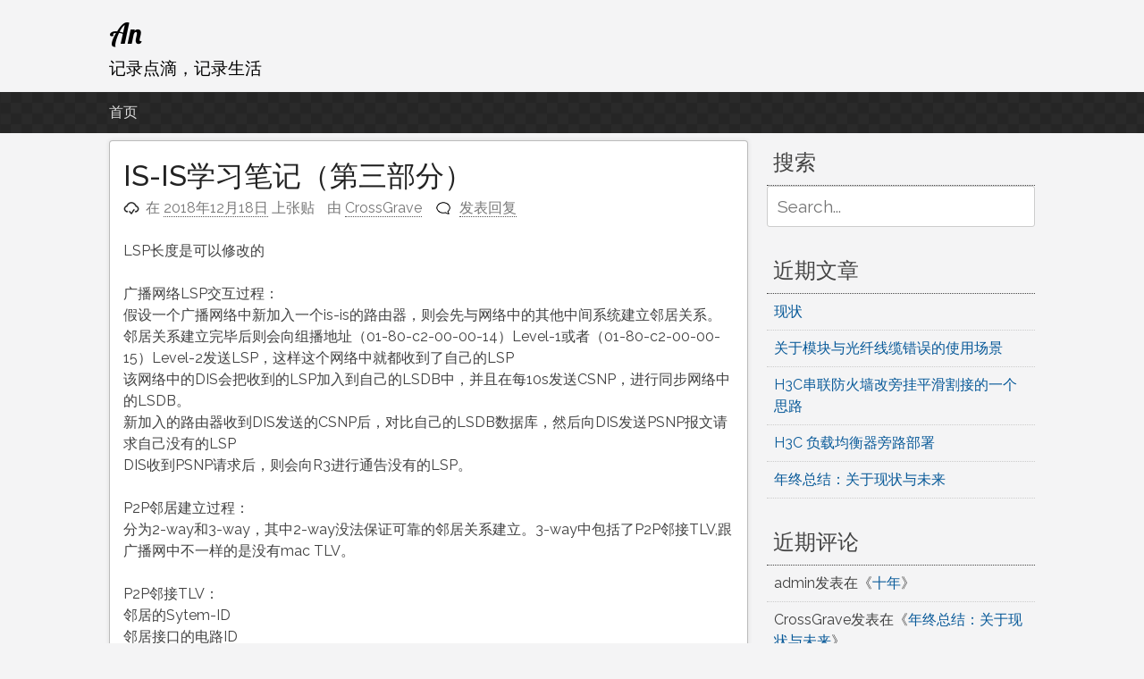

--- FILE ---
content_type: text/html; charset=UTF-8
request_url: https://www.arssra.cn/archives/304.html
body_size: 16255
content:
<!DOCTYPE html>
<html lang="zh-CN">
<head>
<meta charset="UTF-8">
<meta name="viewport" content="width=device-width, initial-scale=1">
<link rel="profile" href="http://gmpg.org/xfn/11">
<link rel="pingback" href="https://www.arssra.cn/xmlrpc.php">

<title>IS-IS学习笔记（第三部分） - An</title>

		<!-- All in One SEO 4.1.3.3 -->
		<meta name="description" content="LSP长度是可以修改的 广播网络LSP交互过程： 假设一个广播网络中新加入一个is-is的路由器，则会先与网络..."/>
		<link rel="canonical" href="https://www.arssra.cn/archives/304.html" />
		<script type="application/ld+json" class="aioseo-schema">
			{"@context":"https:\/\/schema.org","@graph":[{"@type":"WebSite","@id":"https:\/\/www.arssra.cn\/#website","url":"https:\/\/www.arssra.cn\/","name":"An","description":"\u8bb0\u5f55\u70b9\u6ef4\uff0c\u8bb0\u5f55\u751f\u6d3b","publisher":{"@id":"https:\/\/www.arssra.cn\/#organization"}},{"@type":"Organization","@id":"https:\/\/www.arssra.cn\/#organization","name":"An","url":"https:\/\/www.arssra.cn\/"},{"@type":"BreadcrumbList","@id":"https:\/\/www.arssra.cn\/archives\/304.html#breadcrumblist","itemListElement":[{"@type":"ListItem","@id":"https:\/\/www.arssra.cn\/#listItem","position":"1","item":{"@type":"WebPage","@id":"https:\/\/www.arssra.cn\/","name":"\u4e3b\u9801","description":"Linux\u7cfb\u7edf\u3001\u534e\u4e3a\u8def\u7531\u4ea4\u6362\u7b49\u5b66\u4e60\u8bb0\u5f55\u7684\u5730\u70b9\uff0c\u6bcf\u5929\u8bb0\u5f55\u4e00\u70b9\u70b9","url":"https:\/\/www.arssra.cn\/"}}]},{"@type":"Person","@id":"https:\/\/www.arssra.cn\/archives\/author\/anfws#author","url":"https:\/\/www.arssra.cn\/archives\/author\/anfws","name":"CrossGrave","image":{"@type":"ImageObject","@id":"https:\/\/www.arssra.cn\/archives\/304.html#authorImage","url":"https:\/\/secure.gravatar.com\/avatar\/96511be03f1fe09029c5eb9c7fa6c3a3?s=96&r=g","width":"96","height":"96","caption":"CrossGrave"}},{"@type":"WebPage","@id":"https:\/\/www.arssra.cn\/archives\/304.html#webpage","url":"https:\/\/www.arssra.cn\/archives\/304.html","name":"IS-IS\u5b66\u4e60\u7b14\u8bb0\uff08\u7b2c\u4e09\u90e8\u5206\uff09 - An","description":"LSP\u957f\u5ea6\u662f\u53ef\u4ee5\u4fee\u6539\u7684 \u5e7f\u64ad\u7f51\u7edcLSP\u4ea4\u4e92\u8fc7\u7a0b\uff1a \u5047\u8bbe\u4e00\u4e2a\u5e7f\u64ad\u7f51\u7edc\u4e2d\u65b0\u52a0\u5165\u4e00\u4e2ais-is\u7684\u8def\u7531\u5668\uff0c\u5219\u4f1a\u5148\u4e0e\u7f51\u7edc...","inLanguage":"zh-CN","isPartOf":{"@id":"https:\/\/www.arssra.cn\/#website"},"breadcrumb":{"@id":"https:\/\/www.arssra.cn\/archives\/304.html#breadcrumblist"},"author":"https:\/\/www.arssra.cn\/archives\/author\/anfws#author","creator":"https:\/\/www.arssra.cn\/archives\/author\/anfws#author","datePublished":"2018-12-18T01:15:33+08:00","dateModified":"2018-12-18T01:15:33+08:00"},{"@type":"Article","@id":"https:\/\/www.arssra.cn\/archives\/304.html#article","name":"IS-IS\u5b66\u4e60\u7b14\u8bb0\uff08\u7b2c\u4e09\u90e8\u5206\uff09 - An","description":"LSP\u957f\u5ea6\u662f\u53ef\u4ee5\u4fee\u6539\u7684 \u5e7f\u64ad\u7f51\u7edcLSP\u4ea4\u4e92\u8fc7\u7a0b\uff1a \u5047\u8bbe\u4e00\u4e2a\u5e7f\u64ad\u7f51\u7edc\u4e2d\u65b0\u52a0\u5165\u4e00\u4e2ais-is\u7684\u8def\u7531\u5668\uff0c\u5219\u4f1a\u5148\u4e0e\u7f51\u7edc...","headline":"IS-IS\u5b66\u4e60\u7b14\u8bb0\uff08\u7b2c\u4e09\u90e8\u5206\uff09","author":{"@id":"https:\/\/www.arssra.cn\/archives\/author\/anfws#author"},"publisher":{"@id":"https:\/\/www.arssra.cn\/#organization"},"datePublished":"2018-12-18T01:15:33+08:00","dateModified":"2018-12-18T01:15:33+08:00","articleSection":"\u534e\u4e3a","mainEntityOfPage":{"@id":"https:\/\/www.arssra.cn\/archives\/304.html#webpage"},"isPartOf":{"@id":"https:\/\/www.arssra.cn\/archives\/304.html#webpage"}}]}
		</script>
		<!-- All in One SEO -->

<link rel='dns-prefetch' href='//s.w.org' />
<link rel="alternate" type="application/rss+xml" title="An &raquo; Feed" href="https://www.arssra.cn/feed" />
<link rel="alternate" type="application/rss+xml" title="An &raquo; 评论Feed" href="https://www.arssra.cn/comments/feed" />
<link rel="alternate" type="application/rss+xml" title="An &raquo; IS-IS学习笔记（第三部分）评论Feed" href="https://www.arssra.cn/archives/304.html/feed" />
<script type="text/javascript">
window._wpemojiSettings = {"baseUrl":"https:\/\/s.w.org\/images\/core\/emoji\/14.0.0\/72x72\/","ext":".png","svgUrl":"https:\/\/s.w.org\/images\/core\/emoji\/14.0.0\/svg\/","svgExt":".svg","source":{"concatemoji":"https:\/\/www.arssra.cn\/wp-includes\/js\/wp-emoji-release.min.js?ver=6.0"}};
/*! This file is auto-generated */
!function(e,a,t){var n,r,o,i=a.createElement("canvas"),p=i.getContext&&i.getContext("2d");function s(e,t){var a=String.fromCharCode,e=(p.clearRect(0,0,i.width,i.height),p.fillText(a.apply(this,e),0,0),i.toDataURL());return p.clearRect(0,0,i.width,i.height),p.fillText(a.apply(this,t),0,0),e===i.toDataURL()}function c(e){var t=a.createElement("script");t.src=e,t.defer=t.type="text/javascript",a.getElementsByTagName("head")[0].appendChild(t)}for(o=Array("flag","emoji"),t.supports={everything:!0,everythingExceptFlag:!0},r=0;r<o.length;r++)t.supports[o[r]]=function(e){if(!p||!p.fillText)return!1;switch(p.textBaseline="top",p.font="600 32px Arial",e){case"flag":return s([127987,65039,8205,9895,65039],[127987,65039,8203,9895,65039])?!1:!s([55356,56826,55356,56819],[55356,56826,8203,55356,56819])&&!s([55356,57332,56128,56423,56128,56418,56128,56421,56128,56430,56128,56423,56128,56447],[55356,57332,8203,56128,56423,8203,56128,56418,8203,56128,56421,8203,56128,56430,8203,56128,56423,8203,56128,56447]);case"emoji":return!s([129777,127995,8205,129778,127999],[129777,127995,8203,129778,127999])}return!1}(o[r]),t.supports.everything=t.supports.everything&&t.supports[o[r]],"flag"!==o[r]&&(t.supports.everythingExceptFlag=t.supports.everythingExceptFlag&&t.supports[o[r]]);t.supports.everythingExceptFlag=t.supports.everythingExceptFlag&&!t.supports.flag,t.DOMReady=!1,t.readyCallback=function(){t.DOMReady=!0},t.supports.everything||(n=function(){t.readyCallback()},a.addEventListener?(a.addEventListener("DOMContentLoaded",n,!1),e.addEventListener("load",n,!1)):(e.attachEvent("onload",n),a.attachEvent("onreadystatechange",function(){"complete"===a.readyState&&t.readyCallback()})),(e=t.source||{}).concatemoji?c(e.concatemoji):e.wpemoji&&e.twemoji&&(c(e.twemoji),c(e.wpemoji)))}(window,document,window._wpemojiSettings);
</script>
<style type="text/css">
img.wp-smiley,
img.emoji {
	display: inline !important;
	border: none !important;
	box-shadow: none !important;
	height: 1em !important;
	width: 1em !important;
	margin: 0 0.07em !important;
	vertical-align: -0.1em !important;
	background: none !important;
	padding: 0 !important;
}
</style>
	<link rel='stylesheet' id='wp-block-library-css'  href='https://www.arssra.cn/wp-includes/css/dist/block-library/style.min.css?ver=6.0' type='text/css' media='all' />
<style id='global-styles-inline-css' type='text/css'>
body{--wp--preset--color--black: #000000;--wp--preset--color--cyan-bluish-gray: #abb8c3;--wp--preset--color--white: #ffffff;--wp--preset--color--pale-pink: #f78da7;--wp--preset--color--vivid-red: #cf2e2e;--wp--preset--color--luminous-vivid-orange: #ff6900;--wp--preset--color--luminous-vivid-amber: #fcb900;--wp--preset--color--light-green-cyan: #7bdcb5;--wp--preset--color--vivid-green-cyan: #00d084;--wp--preset--color--pale-cyan-blue: #8ed1fc;--wp--preset--color--vivid-cyan-blue: #0693e3;--wp--preset--color--vivid-purple: #9b51e0;--wp--preset--gradient--vivid-cyan-blue-to-vivid-purple: linear-gradient(135deg,rgba(6,147,227,1) 0%,rgb(155,81,224) 100%);--wp--preset--gradient--light-green-cyan-to-vivid-green-cyan: linear-gradient(135deg,rgb(122,220,180) 0%,rgb(0,208,130) 100%);--wp--preset--gradient--luminous-vivid-amber-to-luminous-vivid-orange: linear-gradient(135deg,rgba(252,185,0,1) 0%,rgba(255,105,0,1) 100%);--wp--preset--gradient--luminous-vivid-orange-to-vivid-red: linear-gradient(135deg,rgba(255,105,0,1) 0%,rgb(207,46,46) 100%);--wp--preset--gradient--very-light-gray-to-cyan-bluish-gray: linear-gradient(135deg,rgb(238,238,238) 0%,rgb(169,184,195) 100%);--wp--preset--gradient--cool-to-warm-spectrum: linear-gradient(135deg,rgb(74,234,220) 0%,rgb(151,120,209) 20%,rgb(207,42,186) 40%,rgb(238,44,130) 60%,rgb(251,105,98) 80%,rgb(254,248,76) 100%);--wp--preset--gradient--blush-light-purple: linear-gradient(135deg,rgb(255,206,236) 0%,rgb(152,150,240) 100%);--wp--preset--gradient--blush-bordeaux: linear-gradient(135deg,rgb(254,205,165) 0%,rgb(254,45,45) 50%,rgb(107,0,62) 100%);--wp--preset--gradient--luminous-dusk: linear-gradient(135deg,rgb(255,203,112) 0%,rgb(199,81,192) 50%,rgb(65,88,208) 100%);--wp--preset--gradient--pale-ocean: linear-gradient(135deg,rgb(255,245,203) 0%,rgb(182,227,212) 50%,rgb(51,167,181) 100%);--wp--preset--gradient--electric-grass: linear-gradient(135deg,rgb(202,248,128) 0%,rgb(113,206,126) 100%);--wp--preset--gradient--midnight: linear-gradient(135deg,rgb(2,3,129) 0%,rgb(40,116,252) 100%);--wp--preset--duotone--dark-grayscale: url('#wp-duotone-dark-grayscale');--wp--preset--duotone--grayscale: url('#wp-duotone-grayscale');--wp--preset--duotone--purple-yellow: url('#wp-duotone-purple-yellow');--wp--preset--duotone--blue-red: url('#wp-duotone-blue-red');--wp--preset--duotone--midnight: url('#wp-duotone-midnight');--wp--preset--duotone--magenta-yellow: url('#wp-duotone-magenta-yellow');--wp--preset--duotone--purple-green: url('#wp-duotone-purple-green');--wp--preset--duotone--blue-orange: url('#wp-duotone-blue-orange');--wp--preset--font-size--small: 13px;--wp--preset--font-size--medium: 20px;--wp--preset--font-size--large: 36px;--wp--preset--font-size--x-large: 42px;}.has-black-color{color: var(--wp--preset--color--black) !important;}.has-cyan-bluish-gray-color{color: var(--wp--preset--color--cyan-bluish-gray) !important;}.has-white-color{color: var(--wp--preset--color--white) !important;}.has-pale-pink-color{color: var(--wp--preset--color--pale-pink) !important;}.has-vivid-red-color{color: var(--wp--preset--color--vivid-red) !important;}.has-luminous-vivid-orange-color{color: var(--wp--preset--color--luminous-vivid-orange) !important;}.has-luminous-vivid-amber-color{color: var(--wp--preset--color--luminous-vivid-amber) !important;}.has-light-green-cyan-color{color: var(--wp--preset--color--light-green-cyan) !important;}.has-vivid-green-cyan-color{color: var(--wp--preset--color--vivid-green-cyan) !important;}.has-pale-cyan-blue-color{color: var(--wp--preset--color--pale-cyan-blue) !important;}.has-vivid-cyan-blue-color{color: var(--wp--preset--color--vivid-cyan-blue) !important;}.has-vivid-purple-color{color: var(--wp--preset--color--vivid-purple) !important;}.has-black-background-color{background-color: var(--wp--preset--color--black) !important;}.has-cyan-bluish-gray-background-color{background-color: var(--wp--preset--color--cyan-bluish-gray) !important;}.has-white-background-color{background-color: var(--wp--preset--color--white) !important;}.has-pale-pink-background-color{background-color: var(--wp--preset--color--pale-pink) !important;}.has-vivid-red-background-color{background-color: var(--wp--preset--color--vivid-red) !important;}.has-luminous-vivid-orange-background-color{background-color: var(--wp--preset--color--luminous-vivid-orange) !important;}.has-luminous-vivid-amber-background-color{background-color: var(--wp--preset--color--luminous-vivid-amber) !important;}.has-light-green-cyan-background-color{background-color: var(--wp--preset--color--light-green-cyan) !important;}.has-vivid-green-cyan-background-color{background-color: var(--wp--preset--color--vivid-green-cyan) !important;}.has-pale-cyan-blue-background-color{background-color: var(--wp--preset--color--pale-cyan-blue) !important;}.has-vivid-cyan-blue-background-color{background-color: var(--wp--preset--color--vivid-cyan-blue) !important;}.has-vivid-purple-background-color{background-color: var(--wp--preset--color--vivid-purple) !important;}.has-black-border-color{border-color: var(--wp--preset--color--black) !important;}.has-cyan-bluish-gray-border-color{border-color: var(--wp--preset--color--cyan-bluish-gray) !important;}.has-white-border-color{border-color: var(--wp--preset--color--white) !important;}.has-pale-pink-border-color{border-color: var(--wp--preset--color--pale-pink) !important;}.has-vivid-red-border-color{border-color: var(--wp--preset--color--vivid-red) !important;}.has-luminous-vivid-orange-border-color{border-color: var(--wp--preset--color--luminous-vivid-orange) !important;}.has-luminous-vivid-amber-border-color{border-color: var(--wp--preset--color--luminous-vivid-amber) !important;}.has-light-green-cyan-border-color{border-color: var(--wp--preset--color--light-green-cyan) !important;}.has-vivid-green-cyan-border-color{border-color: var(--wp--preset--color--vivid-green-cyan) !important;}.has-pale-cyan-blue-border-color{border-color: var(--wp--preset--color--pale-cyan-blue) !important;}.has-vivid-cyan-blue-border-color{border-color: var(--wp--preset--color--vivid-cyan-blue) !important;}.has-vivid-purple-border-color{border-color: var(--wp--preset--color--vivid-purple) !important;}.has-vivid-cyan-blue-to-vivid-purple-gradient-background{background: var(--wp--preset--gradient--vivid-cyan-blue-to-vivid-purple) !important;}.has-light-green-cyan-to-vivid-green-cyan-gradient-background{background: var(--wp--preset--gradient--light-green-cyan-to-vivid-green-cyan) !important;}.has-luminous-vivid-amber-to-luminous-vivid-orange-gradient-background{background: var(--wp--preset--gradient--luminous-vivid-amber-to-luminous-vivid-orange) !important;}.has-luminous-vivid-orange-to-vivid-red-gradient-background{background: var(--wp--preset--gradient--luminous-vivid-orange-to-vivid-red) !important;}.has-very-light-gray-to-cyan-bluish-gray-gradient-background{background: var(--wp--preset--gradient--very-light-gray-to-cyan-bluish-gray) !important;}.has-cool-to-warm-spectrum-gradient-background{background: var(--wp--preset--gradient--cool-to-warm-spectrum) !important;}.has-blush-light-purple-gradient-background{background: var(--wp--preset--gradient--blush-light-purple) !important;}.has-blush-bordeaux-gradient-background{background: var(--wp--preset--gradient--blush-bordeaux) !important;}.has-luminous-dusk-gradient-background{background: var(--wp--preset--gradient--luminous-dusk) !important;}.has-pale-ocean-gradient-background{background: var(--wp--preset--gradient--pale-ocean) !important;}.has-electric-grass-gradient-background{background: var(--wp--preset--gradient--electric-grass) !important;}.has-midnight-gradient-background{background: var(--wp--preset--gradient--midnight) !important;}.has-small-font-size{font-size: var(--wp--preset--font-size--small) !important;}.has-medium-font-size{font-size: var(--wp--preset--font-size--medium) !important;}.has-large-font-size{font-size: var(--wp--preset--font-size--large) !important;}.has-x-large-font-size{font-size: var(--wp--preset--font-size--x-large) !important;}
</style>
<link rel='stylesheet' id='pacify-style-css'  href='https://www.arssra.cn/wp-content/themes/pacify/style.css?ver=6.0' type='text/css' media='all' />
<link rel='stylesheet' id='slb_core-css'  href='https://www.arssra.cn/wp-content/plugins/simple-lightbox/client/css/app.css?ver=2.8.1' type='text/css' media='all' />
<link rel='stylesheet' id='enlighterjs-css'  href='https://www.arssra.cn/wp-content/plugins/enlighter/cache/enlighterjs.min.css?ver=F4nnYKMSk6VYSPX' type='text/css' media='all' />
<link rel='stylesheet' id='pacify_googleFonts-css'  href='//fonts.googleapis.com/css?family=Lobster%7CRaleway%3A400%2C500&#038;ver=6.0' type='text/css' media='all' />
<link rel="https://api.w.org/" href="https://www.arssra.cn/wp-json/" /><link rel="alternate" type="application/json" href="https://www.arssra.cn/wp-json/wp/v2/posts/304" /><link rel="EditURI" type="application/rsd+xml" title="RSD" href="https://www.arssra.cn/xmlrpc.php?rsd" />
<link rel="wlwmanifest" type="application/wlwmanifest+xml" href="https://www.arssra.cn/wp-includes/wlwmanifest.xml" /> 
<meta name="generator" content="WordPress 6.0" />
<link rel='shortlink' href='https://www.arssra.cn/?p=304' />
<link rel="alternate" type="application/json+oembed" href="https://www.arssra.cn/wp-json/oembed/1.0/embed?url=https%3A%2F%2Fwww.arssra.cn%2Farchives%2F304.html" />
<link rel="alternate" type="text/xml+oembed" href="https://www.arssra.cn/wp-json/oembed/1.0/embed?url=https%3A%2F%2Fwww.arssra.cn%2Farchives%2F304.html&#038;format=xml" />
<!-- Analytics by WP-Statistics v13.1 - https://wp-statistics.com/ -->
<style type="text/css">.recentcomments a{display:inline !important;padding:0 !important;margin:0 !important;}</style>	<style type="text/css">
			.site-title a,
		.site-description {
			color: #000000;
		}
		</style>
	</head>

<body class="post-template-default single single-post postid-304 single-format-standard">
<svg xmlns="http://www.w3.org/2000/svg" viewBox="0 0 0 0" width="0" height="0" focusable="false" role="none" style="visibility: hidden; position: absolute; left: -9999px; overflow: hidden;" ><defs><filter id="wp-duotone-dark-grayscale"><feColorMatrix color-interpolation-filters="sRGB" type="matrix" values=" .299 .587 .114 0 0 .299 .587 .114 0 0 .299 .587 .114 0 0 .299 .587 .114 0 0 " /><feComponentTransfer color-interpolation-filters="sRGB" ><feFuncR type="table" tableValues="0 0.49803921568627" /><feFuncG type="table" tableValues="0 0.49803921568627" /><feFuncB type="table" tableValues="0 0.49803921568627" /><feFuncA type="table" tableValues="1 1" /></feComponentTransfer><feComposite in2="SourceGraphic" operator="in" /></filter></defs></svg><svg xmlns="http://www.w3.org/2000/svg" viewBox="0 0 0 0" width="0" height="0" focusable="false" role="none" style="visibility: hidden; position: absolute; left: -9999px; overflow: hidden;" ><defs><filter id="wp-duotone-grayscale"><feColorMatrix color-interpolation-filters="sRGB" type="matrix" values=" .299 .587 .114 0 0 .299 .587 .114 0 0 .299 .587 .114 0 0 .299 .587 .114 0 0 " /><feComponentTransfer color-interpolation-filters="sRGB" ><feFuncR type="table" tableValues="0 1" /><feFuncG type="table" tableValues="0 1" /><feFuncB type="table" tableValues="0 1" /><feFuncA type="table" tableValues="1 1" /></feComponentTransfer><feComposite in2="SourceGraphic" operator="in" /></filter></defs></svg><svg xmlns="http://www.w3.org/2000/svg" viewBox="0 0 0 0" width="0" height="0" focusable="false" role="none" style="visibility: hidden; position: absolute; left: -9999px; overflow: hidden;" ><defs><filter id="wp-duotone-purple-yellow"><feColorMatrix color-interpolation-filters="sRGB" type="matrix" values=" .299 .587 .114 0 0 .299 .587 .114 0 0 .299 .587 .114 0 0 .299 .587 .114 0 0 " /><feComponentTransfer color-interpolation-filters="sRGB" ><feFuncR type="table" tableValues="0.54901960784314 0.98823529411765" /><feFuncG type="table" tableValues="0 1" /><feFuncB type="table" tableValues="0.71764705882353 0.25490196078431" /><feFuncA type="table" tableValues="1 1" /></feComponentTransfer><feComposite in2="SourceGraphic" operator="in" /></filter></defs></svg><svg xmlns="http://www.w3.org/2000/svg" viewBox="0 0 0 0" width="0" height="0" focusable="false" role="none" style="visibility: hidden; position: absolute; left: -9999px; overflow: hidden;" ><defs><filter id="wp-duotone-blue-red"><feColorMatrix color-interpolation-filters="sRGB" type="matrix" values=" .299 .587 .114 0 0 .299 .587 .114 0 0 .299 .587 .114 0 0 .299 .587 .114 0 0 " /><feComponentTransfer color-interpolation-filters="sRGB" ><feFuncR type="table" tableValues="0 1" /><feFuncG type="table" tableValues="0 0.27843137254902" /><feFuncB type="table" tableValues="0.5921568627451 0.27843137254902" /><feFuncA type="table" tableValues="1 1" /></feComponentTransfer><feComposite in2="SourceGraphic" operator="in" /></filter></defs></svg><svg xmlns="http://www.w3.org/2000/svg" viewBox="0 0 0 0" width="0" height="0" focusable="false" role="none" style="visibility: hidden; position: absolute; left: -9999px; overflow: hidden;" ><defs><filter id="wp-duotone-midnight"><feColorMatrix color-interpolation-filters="sRGB" type="matrix" values=" .299 .587 .114 0 0 .299 .587 .114 0 0 .299 .587 .114 0 0 .299 .587 .114 0 0 " /><feComponentTransfer color-interpolation-filters="sRGB" ><feFuncR type="table" tableValues="0 0" /><feFuncG type="table" tableValues="0 0.64705882352941" /><feFuncB type="table" tableValues="0 1" /><feFuncA type="table" tableValues="1 1" /></feComponentTransfer><feComposite in2="SourceGraphic" operator="in" /></filter></defs></svg><svg xmlns="http://www.w3.org/2000/svg" viewBox="0 0 0 0" width="0" height="0" focusable="false" role="none" style="visibility: hidden; position: absolute; left: -9999px; overflow: hidden;" ><defs><filter id="wp-duotone-magenta-yellow"><feColorMatrix color-interpolation-filters="sRGB" type="matrix" values=" .299 .587 .114 0 0 .299 .587 .114 0 0 .299 .587 .114 0 0 .299 .587 .114 0 0 " /><feComponentTransfer color-interpolation-filters="sRGB" ><feFuncR type="table" tableValues="0.78039215686275 1" /><feFuncG type="table" tableValues="0 0.94901960784314" /><feFuncB type="table" tableValues="0.35294117647059 0.47058823529412" /><feFuncA type="table" tableValues="1 1" /></feComponentTransfer><feComposite in2="SourceGraphic" operator="in" /></filter></defs></svg><svg xmlns="http://www.w3.org/2000/svg" viewBox="0 0 0 0" width="0" height="0" focusable="false" role="none" style="visibility: hidden; position: absolute; left: -9999px; overflow: hidden;" ><defs><filter id="wp-duotone-purple-green"><feColorMatrix color-interpolation-filters="sRGB" type="matrix" values=" .299 .587 .114 0 0 .299 .587 .114 0 0 .299 .587 .114 0 0 .299 .587 .114 0 0 " /><feComponentTransfer color-interpolation-filters="sRGB" ><feFuncR type="table" tableValues="0.65098039215686 0.40392156862745" /><feFuncG type="table" tableValues="0 1" /><feFuncB type="table" tableValues="0.44705882352941 0.4" /><feFuncA type="table" tableValues="1 1" /></feComponentTransfer><feComposite in2="SourceGraphic" operator="in" /></filter></defs></svg><svg xmlns="http://www.w3.org/2000/svg" viewBox="0 0 0 0" width="0" height="0" focusable="false" role="none" style="visibility: hidden; position: absolute; left: -9999px; overflow: hidden;" ><defs><filter id="wp-duotone-blue-orange"><feColorMatrix color-interpolation-filters="sRGB" type="matrix" values=" .299 .587 .114 0 0 .299 .587 .114 0 0 .299 .587 .114 0 0 .299 .587 .114 0 0 " /><feComponentTransfer color-interpolation-filters="sRGB" ><feFuncR type="table" tableValues="0.098039215686275 1" /><feFuncG type="table" tableValues="0 0.66274509803922" /><feFuncB type="table" tableValues="0.84705882352941 0.41960784313725" /><feFuncA type="table" tableValues="1 1" /></feComponentTransfer><feComposite in2="SourceGraphic" operator="in" /></filter></defs></svg><div id="headersection" class="hfeed site">
	<a class="skip-link screen-reader-text" href="#content">跳至内容</a>

	<header id="masthead" class="site-header" role="banner">
		<div class="site-branding">
					<h1 class="site-title"><a href="https://www.arssra.cn/" rel="home">An</a></h1>
						<h2 class="site-description">记录点滴，记录生活</h2>
			
		</div>
</div>

		<nav id="site-navigation" class="main-navigation" role="navigation">
		<div id="navigation">
			<button class="menu-toggle">主要菜单</button>
			<div class="menu"><ul>
<li ><a href="https://www.arssra.cn/">首页</a></li></ul></div>
			</div>
		</nav><!-- #site-navigation -->
		
	</header><!-- #masthead -->
	
<div id="page" class="hfeed site">
	<div id="content" class="site-content">

	<div id="primary" class="content-area">
		<main id="main" class="site-main" role="main">

		
			
<article id="post-304" class="post-304 post type-post status-publish format-standard hentry category-2">
	<header class="entry-header">
			<h1 class="entry-title">IS-IS学习笔记（第三部分）</h1>
		<div class="entry-meta">
			<span class="posted-on">在 <a href="https://www.arssra.cn/archives/304.html" rel="bookmark"><time class="entry-date published updated" datetime="2018-12-18T09:15:33+08:00">2018年12月18日</time></a> 上张贴</span><span class="byline"> 由 <span class="author vcard"><a class="url fn n" href="https://www.arssra.cn/archives/author/anfws">CrossGrave</a></span></span><span class="comments-link"><a href="https://www.arssra.cn/archives/304.html#respond">发表回复</a></span>		</div><!-- .entry-meta -->
	</header><!-- .entry-header -->

	<div class="entry-content">
		<div>
<ul>
<li>LSP长度是可以修改的</li>
</ul>
</div>
<div>广播网络LSP交互过程：</div>
<div>
<ul>
<li>假设一个广播网络中新加入一个is-is的路由器，则会先与网络中的其他中间系统建立邻居关系。</li>
<li>邻居关系建立完毕后则会向组播地址（01-80-c2-00-00-14）Level-1或者（01-80-c2-00-00-15）Level-2发送LSP，这样这个网络中就都收到了自己的LSP</li>
<li>该网络中的DIS会把收到的LSP加入到自己的LSDB中，并且在每10s发送CSNP，进行同步网络中的LSDB。</li>
<li>新加入的路由器收到DIS发送的CSNP后，对比自己的LSDB数据库，然后向DIS发送PSNP报文请求自己没有的LSP</li>
<li>DIS收到PSNP请求后，则会向R3进行通告没有的LSP。</li>
</ul>
</div>
<div>P2P邻居建立过程：</div>
<div>
<ul>
<li>分为2-way和3-way，其中2-way没法保证可靠的邻居关系建立。3-way中包括了P2P邻接TLV,跟广播网中不一样的是没有mac TLV。</li>
</ul>
</div>
<div></div>
<div></div>
<div>P2P邻接TLV：</div>
<div>
<ul>
<li>邻居的Sytem-ID</li>
<li>邻居接口的电路ID</li>
<li>本端接口的电路ID</li>
<li>邻居状态（Down、Init、Up）</li>
</ul>
</div>
<div>LSP新旧对比：</div>
<div>
<ul>
<li>LSP的剩余老化时间是否等于0，如果等于0，则为最新</li>
<li>如果剩余老化时间不等于0，则比较LSP序列号，序列号大的为最新</li>
<li>如果序列号一样则认为LSP一样</li>
</ul>
</div>
<div></div>
<div>
<ul>
<li>P2P中，电路ID是标识端口的，电路ID是从1开始</li>
<li>P2P环境中，如果对端为2way的模式，本端为3way的模式，则本端会改成2way</li>
<li>P2P环境中，PSNP具有请求对方的LSP功能以及确认接收对方LSP的功能</li>
<li>P2P环境中，使用SRM（发送路由信息）和SSN（发送seqnumber）来保证LSP交互的可靠</li>
</ul>
</div>
<div>路由渗透：</div>
<div>
<ul>
<li>ISIS中，LSDB中有3个比特位分别代表：ATT（区域关联位）、P（分段区域修复位）、OL(过载位）</li>
<li>路由渗透就是重分发路由进入L1区域，因为默认情况下L2连接L1区域会生成一条默认路由，并不会生成明细路由</li>
</ul>
</div>
<div>什么情况下L1的LSP中ATT flag会被设置？</div>
<div>
<ol>
<li>通告L1 LSP的设备必须是一台L1-2设备</li>
<li>通告L1 LSP的设备必须存在一个L2的邻接关系</li>
</ol>
</div>
<div>
<ul>
<li>可以通过在isis进程中进行设置：attached-bit advertise never 强制不通告</li>
<li>可以通过在isis进程中进行设置：attached-bit advertise always 强制通告</li>
</ul>
</div>
<p><!--5f39ae17-8c62-4a45-bc43-b32064c9388a:[base64]/[base64]/[base64]/[base64]/riJ9LHsiY2hhciI6IuWkjSJ9LHsiY2hhciI6IuS9jSJ9LHsiY2hhciI6Iu+8iSJ9LHsiY2hhciI6IuOAgSJ9LHsiY2hhciI6Ik8ifSx7ImNoYXIiOiJMIn0seyJjaGFyIjoiKCJ9LHsiY2hhciI6Iui/[base64]/[base64]/[base64]/[base64]/myJ9LHsiY2hhciI6IueoiyJ9LHsiY2hhciI6IuS4rSJ9LHsiY2hhciI6Iui/[base64]--></p>
			</div><!-- .entry-content -->

	<footer class="entry-footer">
		<span class="cat-links">张贴在<a href="https://www.arssra.cn/archives/category/%e5%8d%8e%e4%b8%ba" rel="category tag">华为</a></span>	</footer><!-- .entry-footer -->
</article><!-- #post-## -->

				<nav class="navigation post-navigation" role="navigation">
		<h1 class="screen-reader-text">文章导航</h1>
		<div class="nav-links">
			<div class="nav-previous"><a href="https://www.arssra.cn/archives/302.html" rel="prev"><span class="meta-nav">&larr;</span>&nbsp;ISIS学习笔记（第二部分）</a></div><div class="nav-next"><a href="https://www.arssra.cn/archives/306.html" rel="next">IS-IS学习笔记（第四部分）&nbsp;<span class="meta-nav">&rarr;</span></a></div>		</div><!-- .nav-links -->
	</nav><!-- .navigation -->
	
			
<div id="comments" class="comments-area">

	
	
	
		<div id="respond" class="comment-respond">
		<h3 id="reply-title" class="comment-reply-title">发表评论 <small><a rel="nofollow" id="cancel-comment-reply-link" href="/archives/304.html#respond" style="display:none;">取消回复</a></small></h3><form action="https://www.arssra.cn/wp-comments-post.php" method="post" id="commentform" class="comment-form" novalidate><p class="comment-notes"><span id="email-notes">您的电子邮箱地址不会被公开。</span> <span class="required-field-message" aria-hidden="true">必填项已用<span class="required" aria-hidden="true">*</span>标注</span></p><p class="comment-form-comment"><label for="comment">评论 <span class="required" aria-hidden="true">*</span></label> <textarea id="comment" name="comment" cols="45" rows="8" maxlength="65525" required></textarea></p><p class="comment-form-author"><label for="author">显示名称 <span class="required" aria-hidden="true">*</span></label> <input id="author" name="author" type="text" value="" size="30" maxlength="245" required /></p>
<p class="comment-form-email"><label for="email">电子邮箱地址 <span class="required" aria-hidden="true">*</span></label> <input id="email" name="email" type="email" value="" size="30" maxlength="100" aria-describedby="email-notes" required /></p>
<p class="comment-form-url"><label for="url">网站地址</label> <input id="url" name="url" type="url" value="" size="30" maxlength="200" /></p>
<p class="form-submit"><input name="submit" type="submit" id="submit" class="submit" value="发表评论" /> <input type='hidden' name='comment_post_ID' value='304' id='comment_post_ID' />
<input type='hidden' name='comment_parent' id='comment_parent' value='0' />
</p><p style="display: none;"><input type="hidden" id="akismet_comment_nonce" name="akismet_comment_nonce" value="4b56ee658b" /></p><input type="hidden" id="ak_js" name="ak_js" value="37"/><textarea name="ak_hp_textarea" cols="45" rows="8" maxlength="100" style="display: none !important;"></textarea></form>	</div><!-- #respond -->
	<p class="akismet_comment_form_privacy_notice">此站点使用Akismet来减少垃圾评论。<a href="https://akismet.com/privacy/" target="_blank" rel="nofollow noopener">了解我们如何处理您的评论数据</a>。</p>
</div><!-- #comments -->

		
		</main><!-- #main -->
	</div><!-- #primary -->


<div id="secondary" class="widget-area" role="complementary">
	<aside id="search-7" class="widget widget_search"><h2 class="widget-title">搜索</h2><form role="search" method="get" class="search-form" action="https://www.arssra.cn/">
				<label>
					<span class="screen-reader-text">Search for:</span>
					<input class="search-field" placeholder="Search..." value="" name="s" title="Search for:" type="search">
				</label>
				<input class="search-submit" value="Search" type="submit">
</form></aside>
		<aside id="recent-posts-2" class="widget widget_recent_entries">
		<h2 class="widget-title">近期文章</h2>
		<ul>
											<li>
					<a href="https://www.arssra.cn/archives/1223.html">现状</a>
									</li>
											<li>
					<a href="https://www.arssra.cn/archives/1220.html">关于模块与光纤线缆错误的使用场景</a>
									</li>
											<li>
					<a href="https://www.arssra.cn/archives/1194.html">H3C串联防火墙改旁挂平滑割接的一个思路</a>
									</li>
											<li>
					<a href="https://www.arssra.cn/archives/1185.html">H3C 负载均衡器旁路部署</a>
									</li>
											<li>
					<a href="https://www.arssra.cn/archives/1180.html">年终总结：关于现状与未来</a>
									</li>
					</ul>

		</aside><aside id="recent-comments-2" class="widget widget_recent_comments"><h2 class="widget-title">近期评论</h2><ul id="recentcomments"><li class="recentcomments"><span class="comment-author-link">admin</span>发表在《<a href="https://www.arssra.cn/archives/1153.html#comment-9443">十年</a>》</li><li class="recentcomments"><span class="comment-author-link">CrossGrave</span>发表在《<a href="https://www.arssra.cn/archives/1180.html#comment-9111">年终总结：关于现状与未来</a>》</li><li class="recentcomments"><span class="comment-author-link">bao</span>发表在《<a href="https://www.arssra.cn/archives/1180.html#comment-8981">年终总结：关于现状与未来</a>》</li><li class="recentcomments"><span class="comment-author-link">CrossGrave</span>发表在《<a href="https://www.arssra.cn/archives/1180.html#comment-8792">年终总结：关于现状与未来</a>》</li><li class="recentcomments"><span class="comment-author-link">H3CWF</span>发表在《<a href="https://www.arssra.cn/archives/1180.html#comment-8756">年终总结：关于现状与未来</a>》</li></ul></aside><aside id="calendar-5" class="widget widget_calendar"><h2 class="widget-title">日历</h2><div id="calendar_wrap" class="calendar_wrap"><table id="wp-calendar" class="wp-calendar-table">
	<caption>2026年 1月</caption>
	<thead>
	<tr>
		<th scope="col" title="星期一">一</th>
		<th scope="col" title="星期二">二</th>
		<th scope="col" title="星期三">三</th>
		<th scope="col" title="星期四">四</th>
		<th scope="col" title="星期五">五</th>
		<th scope="col" title="星期六">六</th>
		<th scope="col" title="星期日">日</th>
	</tr>
	</thead>
	<tbody>
	<tr>
		<td colspan="3" class="pad">&nbsp;</td><td>1</td><td>2</td><td>3</td><td>4</td>
	</tr>
	<tr>
		<td>5</td><td>6</td><td>7</td><td>8</td><td>9</td><td>10</td><td>11</td>
	</tr>
	<tr>
		<td>12</td><td>13</td><td>14</td><td>15</td><td>16</td><td>17</td><td>18</td>
	</tr>
	<tr>
		<td id="today">19</td><td>20</td><td>21</td><td>22</td><td>23</td><td>24</td><td>25</td>
	</tr>
	<tr>
		<td>26</td><td>27</td><td>28</td><td>29</td><td>30</td><td>31</td>
		<td class="pad" colspan="1">&nbsp;</td>
	</tr>
	</tbody>
	</table><nav aria-label="上个月及下个月" class="wp-calendar-nav">
		<span class="wp-calendar-nav-prev"><a href="https://www.arssra.cn/archives/date/2025/12">&laquo; 12月</a></span>
		<span class="pad">&nbsp;</span>
		<span class="wp-calendar-nav-next">&nbsp;</span>
	</nav></div></aside><aside id="categories-4" class="widget widget_categories"><h2 class="widget-title">分类</h2>
			<ul>
					<li class="cat-item cat-item-35"><a href="https://www.arssra.cn/archives/category/f5%e8%b4%9f%e8%bd%bd%e5%9d%87%e8%a1%a1">F5负载均衡</a>
</li>
	<li class="cat-item cat-item-24"><a href="https://www.arssra.cn/archives/category/h3c">H3C</a>
</li>
	<li class="cat-item cat-item-3"><a href="https://www.arssra.cn/archives/category/linux">Linux</a>
</li>
	<li class="cat-item cat-item-32"><a href="https://www.arssra.cn/archives/category/python">Python</a>
</li>
	<li class="cat-item cat-item-50"><a href="https://www.arssra.cn/archives/category/%e4%b8%ad%e5%85%b4">中兴</a>
</li>
	<li class="cat-item cat-item-34"><a href="https://www.arssra.cn/archives/category/%e5%85%b6%e4%bb%96%e6%8a%80%e6%9c%af">其他技术</a>
</li>
	<li class="cat-item cat-item-2"><a href="https://www.arssra.cn/archives/category/%e5%8d%8e%e4%b8%ba">华为</a>
</li>
	<li class="cat-item cat-item-36"><a href="https://www.arssra.cn/archives/category/%e6%95%b0%e6%8d%ae%e4%b8%ad%e5%bf%83%e6%8a%80%e6%9c%af">数据中心技术</a>
</li>
	<li class="cat-item cat-item-4"><a href="https://www.arssra.cn/archives/category/%e6%97%a5%e5%b8%b8">日常</a>
</li>
	<li class="cat-item cat-item-1"><a href="https://www.arssra.cn/archives/category/uncategorized">未分类</a>
</li>
	<li class="cat-item cat-item-33"><a href="https://www.arssra.cn/archives/category/%e9%94%90%e6%8d%b7">锐捷</a>
</li>
	<li class="cat-item cat-item-37"><a href="https://www.arssra.cn/archives/category/%e9%98%b2%e7%81%ab%e5%a2%99">防火墙</a>
</li>
			</ul>

			</aside></div><!-- #secondary -->
</div><!-- #page -->
	</div><!-- #content -->


	<footer id="colophon" class="site-footer" role="contentinfo">
	<div id="footerwidgets">
	<div id="footer-sidebar" class="secondary">
<div id="footer-sidebar1">
</div>
<div id="footer-sidebar2">
</div>
<div id="footer-sidebar3">
</div>
</div>
<div style="clear:both;"></div>

		<div class="site-info">
			Copyright 2026 , An			<span class="sep"> , </span>
			 <a href="https://beian.miit.gov.cn/">蒙ICP备18005266号-1</a>

		</div><!-- .site-info -->
</div><!-- #footerwidgets -->

		</footer><!-- #colophon -->

<script type='text/javascript' src='https://www.arssra.cn/wp-content/themes/pacify/js/navigation.js?ver=20120206' id='pacify-navigation-js'></script>
<script type='text/javascript' src='https://www.arssra.cn/wp-content/themes/pacify/js/skip-link-focus-fix.js?ver=20130115' id='pacify-skip-link-focus-fix-js'></script>
<script type='text/javascript' src='https://www.arssra.cn/wp-includes/js/comment-reply.min.js?ver=6.0' id='comment-reply-js'></script>
<script type='text/javascript' src='https://www.arssra.cn/wp-content/plugins/enlighter/cache/enlighterjs.min.js?ver=F4nnYKMSk6VYSPX' id='enlighterjs-js'></script>
<script type='text/javascript' id='enlighterjs-js-after'>
!function(e,n){if("undefined"!=typeof EnlighterJS){var o={"selectors":{"block":"pre.EnlighterJSRAW","inline":"code.EnlighterJSRAW"},"options":{"indent":2,"ampersandCleanup":true,"linehover":true,"rawcodeDbclick":true,"textOverflow":"break","linenumbers":true,"theme":"classic","language":"enlighter","retainCssClasses":false,"collapse":false,"toolbarOuter":"","toolbarTop":"{BTN_RAW}{BTN_COPY}{BTN_WINDOW}{BTN_WEBSITE}","toolbarBottom":""}};(e.EnlighterJSINIT=function(){EnlighterJS.init(o.selectors.block,o.selectors.inline,o.options)})()}else{(n&&(n.error||n.log)||function(){})("Error: EnlighterJS resources not loaded yet!")}}(window,console);
</script>
<script defer type='text/javascript' src='https://www.arssra.cn/wp-content/plugins/akismet/_inc/form.js?ver=4.1.12' id='akismet-form-js'></script>
<script type="text/javascript" id="slb_context">/* <![CDATA[ */if ( !!window.jQuery ) {(function($){$(document).ready(function(){if ( !!window.SLB ) { {$.extend(SLB, {"context":["public","user_guest"]});} }})})(jQuery);}/* ]]> */</script>

</body>
</html>
